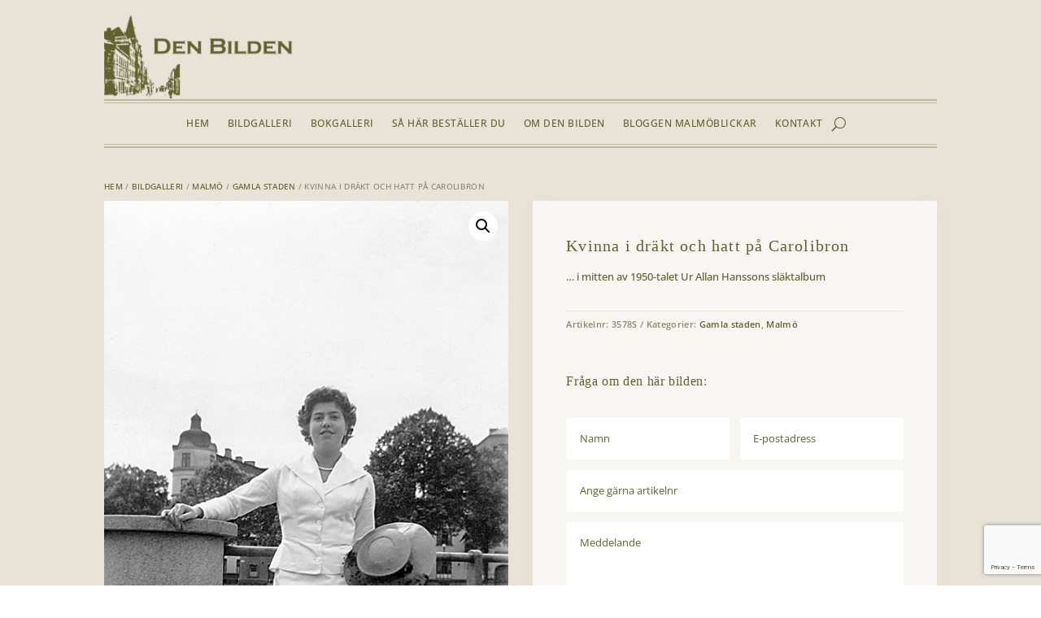

--- FILE ---
content_type: text/html; charset=utf-8
request_url: https://www.google.com/recaptcha/api2/anchor?ar=1&k=6LfJNYQeAAAAALFtLcc5ISKf2MHeT9_GRIOZqAFz&co=aHR0cHM6Ly9kZW5iaWxkZW4uc2U6NDQz&hl=en&v=PoyoqOPhxBO7pBk68S4YbpHZ&size=invisible&anchor-ms=20000&execute-ms=30000&cb=ilqgoxk3nwyj
body_size: 48550
content:
<!DOCTYPE HTML><html dir="ltr" lang="en"><head><meta http-equiv="Content-Type" content="text/html; charset=UTF-8">
<meta http-equiv="X-UA-Compatible" content="IE=edge">
<title>reCAPTCHA</title>
<style type="text/css">
/* cyrillic-ext */
@font-face {
  font-family: 'Roboto';
  font-style: normal;
  font-weight: 400;
  font-stretch: 100%;
  src: url(//fonts.gstatic.com/s/roboto/v48/KFO7CnqEu92Fr1ME7kSn66aGLdTylUAMa3GUBHMdazTgWw.woff2) format('woff2');
  unicode-range: U+0460-052F, U+1C80-1C8A, U+20B4, U+2DE0-2DFF, U+A640-A69F, U+FE2E-FE2F;
}
/* cyrillic */
@font-face {
  font-family: 'Roboto';
  font-style: normal;
  font-weight: 400;
  font-stretch: 100%;
  src: url(//fonts.gstatic.com/s/roboto/v48/KFO7CnqEu92Fr1ME7kSn66aGLdTylUAMa3iUBHMdazTgWw.woff2) format('woff2');
  unicode-range: U+0301, U+0400-045F, U+0490-0491, U+04B0-04B1, U+2116;
}
/* greek-ext */
@font-face {
  font-family: 'Roboto';
  font-style: normal;
  font-weight: 400;
  font-stretch: 100%;
  src: url(//fonts.gstatic.com/s/roboto/v48/KFO7CnqEu92Fr1ME7kSn66aGLdTylUAMa3CUBHMdazTgWw.woff2) format('woff2');
  unicode-range: U+1F00-1FFF;
}
/* greek */
@font-face {
  font-family: 'Roboto';
  font-style: normal;
  font-weight: 400;
  font-stretch: 100%;
  src: url(//fonts.gstatic.com/s/roboto/v48/KFO7CnqEu92Fr1ME7kSn66aGLdTylUAMa3-UBHMdazTgWw.woff2) format('woff2');
  unicode-range: U+0370-0377, U+037A-037F, U+0384-038A, U+038C, U+038E-03A1, U+03A3-03FF;
}
/* math */
@font-face {
  font-family: 'Roboto';
  font-style: normal;
  font-weight: 400;
  font-stretch: 100%;
  src: url(//fonts.gstatic.com/s/roboto/v48/KFO7CnqEu92Fr1ME7kSn66aGLdTylUAMawCUBHMdazTgWw.woff2) format('woff2');
  unicode-range: U+0302-0303, U+0305, U+0307-0308, U+0310, U+0312, U+0315, U+031A, U+0326-0327, U+032C, U+032F-0330, U+0332-0333, U+0338, U+033A, U+0346, U+034D, U+0391-03A1, U+03A3-03A9, U+03B1-03C9, U+03D1, U+03D5-03D6, U+03F0-03F1, U+03F4-03F5, U+2016-2017, U+2034-2038, U+203C, U+2040, U+2043, U+2047, U+2050, U+2057, U+205F, U+2070-2071, U+2074-208E, U+2090-209C, U+20D0-20DC, U+20E1, U+20E5-20EF, U+2100-2112, U+2114-2115, U+2117-2121, U+2123-214F, U+2190, U+2192, U+2194-21AE, U+21B0-21E5, U+21F1-21F2, U+21F4-2211, U+2213-2214, U+2216-22FF, U+2308-230B, U+2310, U+2319, U+231C-2321, U+2336-237A, U+237C, U+2395, U+239B-23B7, U+23D0, U+23DC-23E1, U+2474-2475, U+25AF, U+25B3, U+25B7, U+25BD, U+25C1, U+25CA, U+25CC, U+25FB, U+266D-266F, U+27C0-27FF, U+2900-2AFF, U+2B0E-2B11, U+2B30-2B4C, U+2BFE, U+3030, U+FF5B, U+FF5D, U+1D400-1D7FF, U+1EE00-1EEFF;
}
/* symbols */
@font-face {
  font-family: 'Roboto';
  font-style: normal;
  font-weight: 400;
  font-stretch: 100%;
  src: url(//fonts.gstatic.com/s/roboto/v48/KFO7CnqEu92Fr1ME7kSn66aGLdTylUAMaxKUBHMdazTgWw.woff2) format('woff2');
  unicode-range: U+0001-000C, U+000E-001F, U+007F-009F, U+20DD-20E0, U+20E2-20E4, U+2150-218F, U+2190, U+2192, U+2194-2199, U+21AF, U+21E6-21F0, U+21F3, U+2218-2219, U+2299, U+22C4-22C6, U+2300-243F, U+2440-244A, U+2460-24FF, U+25A0-27BF, U+2800-28FF, U+2921-2922, U+2981, U+29BF, U+29EB, U+2B00-2BFF, U+4DC0-4DFF, U+FFF9-FFFB, U+10140-1018E, U+10190-1019C, U+101A0, U+101D0-101FD, U+102E0-102FB, U+10E60-10E7E, U+1D2C0-1D2D3, U+1D2E0-1D37F, U+1F000-1F0FF, U+1F100-1F1AD, U+1F1E6-1F1FF, U+1F30D-1F30F, U+1F315, U+1F31C, U+1F31E, U+1F320-1F32C, U+1F336, U+1F378, U+1F37D, U+1F382, U+1F393-1F39F, U+1F3A7-1F3A8, U+1F3AC-1F3AF, U+1F3C2, U+1F3C4-1F3C6, U+1F3CA-1F3CE, U+1F3D4-1F3E0, U+1F3ED, U+1F3F1-1F3F3, U+1F3F5-1F3F7, U+1F408, U+1F415, U+1F41F, U+1F426, U+1F43F, U+1F441-1F442, U+1F444, U+1F446-1F449, U+1F44C-1F44E, U+1F453, U+1F46A, U+1F47D, U+1F4A3, U+1F4B0, U+1F4B3, U+1F4B9, U+1F4BB, U+1F4BF, U+1F4C8-1F4CB, U+1F4D6, U+1F4DA, U+1F4DF, U+1F4E3-1F4E6, U+1F4EA-1F4ED, U+1F4F7, U+1F4F9-1F4FB, U+1F4FD-1F4FE, U+1F503, U+1F507-1F50B, U+1F50D, U+1F512-1F513, U+1F53E-1F54A, U+1F54F-1F5FA, U+1F610, U+1F650-1F67F, U+1F687, U+1F68D, U+1F691, U+1F694, U+1F698, U+1F6AD, U+1F6B2, U+1F6B9-1F6BA, U+1F6BC, U+1F6C6-1F6CF, U+1F6D3-1F6D7, U+1F6E0-1F6EA, U+1F6F0-1F6F3, U+1F6F7-1F6FC, U+1F700-1F7FF, U+1F800-1F80B, U+1F810-1F847, U+1F850-1F859, U+1F860-1F887, U+1F890-1F8AD, U+1F8B0-1F8BB, U+1F8C0-1F8C1, U+1F900-1F90B, U+1F93B, U+1F946, U+1F984, U+1F996, U+1F9E9, U+1FA00-1FA6F, U+1FA70-1FA7C, U+1FA80-1FA89, U+1FA8F-1FAC6, U+1FACE-1FADC, U+1FADF-1FAE9, U+1FAF0-1FAF8, U+1FB00-1FBFF;
}
/* vietnamese */
@font-face {
  font-family: 'Roboto';
  font-style: normal;
  font-weight: 400;
  font-stretch: 100%;
  src: url(//fonts.gstatic.com/s/roboto/v48/KFO7CnqEu92Fr1ME7kSn66aGLdTylUAMa3OUBHMdazTgWw.woff2) format('woff2');
  unicode-range: U+0102-0103, U+0110-0111, U+0128-0129, U+0168-0169, U+01A0-01A1, U+01AF-01B0, U+0300-0301, U+0303-0304, U+0308-0309, U+0323, U+0329, U+1EA0-1EF9, U+20AB;
}
/* latin-ext */
@font-face {
  font-family: 'Roboto';
  font-style: normal;
  font-weight: 400;
  font-stretch: 100%;
  src: url(//fonts.gstatic.com/s/roboto/v48/KFO7CnqEu92Fr1ME7kSn66aGLdTylUAMa3KUBHMdazTgWw.woff2) format('woff2');
  unicode-range: U+0100-02BA, U+02BD-02C5, U+02C7-02CC, U+02CE-02D7, U+02DD-02FF, U+0304, U+0308, U+0329, U+1D00-1DBF, U+1E00-1E9F, U+1EF2-1EFF, U+2020, U+20A0-20AB, U+20AD-20C0, U+2113, U+2C60-2C7F, U+A720-A7FF;
}
/* latin */
@font-face {
  font-family: 'Roboto';
  font-style: normal;
  font-weight: 400;
  font-stretch: 100%;
  src: url(//fonts.gstatic.com/s/roboto/v48/KFO7CnqEu92Fr1ME7kSn66aGLdTylUAMa3yUBHMdazQ.woff2) format('woff2');
  unicode-range: U+0000-00FF, U+0131, U+0152-0153, U+02BB-02BC, U+02C6, U+02DA, U+02DC, U+0304, U+0308, U+0329, U+2000-206F, U+20AC, U+2122, U+2191, U+2193, U+2212, U+2215, U+FEFF, U+FFFD;
}
/* cyrillic-ext */
@font-face {
  font-family: 'Roboto';
  font-style: normal;
  font-weight: 500;
  font-stretch: 100%;
  src: url(//fonts.gstatic.com/s/roboto/v48/KFO7CnqEu92Fr1ME7kSn66aGLdTylUAMa3GUBHMdazTgWw.woff2) format('woff2');
  unicode-range: U+0460-052F, U+1C80-1C8A, U+20B4, U+2DE0-2DFF, U+A640-A69F, U+FE2E-FE2F;
}
/* cyrillic */
@font-face {
  font-family: 'Roboto';
  font-style: normal;
  font-weight: 500;
  font-stretch: 100%;
  src: url(//fonts.gstatic.com/s/roboto/v48/KFO7CnqEu92Fr1ME7kSn66aGLdTylUAMa3iUBHMdazTgWw.woff2) format('woff2');
  unicode-range: U+0301, U+0400-045F, U+0490-0491, U+04B0-04B1, U+2116;
}
/* greek-ext */
@font-face {
  font-family: 'Roboto';
  font-style: normal;
  font-weight: 500;
  font-stretch: 100%;
  src: url(//fonts.gstatic.com/s/roboto/v48/KFO7CnqEu92Fr1ME7kSn66aGLdTylUAMa3CUBHMdazTgWw.woff2) format('woff2');
  unicode-range: U+1F00-1FFF;
}
/* greek */
@font-face {
  font-family: 'Roboto';
  font-style: normal;
  font-weight: 500;
  font-stretch: 100%;
  src: url(//fonts.gstatic.com/s/roboto/v48/KFO7CnqEu92Fr1ME7kSn66aGLdTylUAMa3-UBHMdazTgWw.woff2) format('woff2');
  unicode-range: U+0370-0377, U+037A-037F, U+0384-038A, U+038C, U+038E-03A1, U+03A3-03FF;
}
/* math */
@font-face {
  font-family: 'Roboto';
  font-style: normal;
  font-weight: 500;
  font-stretch: 100%;
  src: url(//fonts.gstatic.com/s/roboto/v48/KFO7CnqEu92Fr1ME7kSn66aGLdTylUAMawCUBHMdazTgWw.woff2) format('woff2');
  unicode-range: U+0302-0303, U+0305, U+0307-0308, U+0310, U+0312, U+0315, U+031A, U+0326-0327, U+032C, U+032F-0330, U+0332-0333, U+0338, U+033A, U+0346, U+034D, U+0391-03A1, U+03A3-03A9, U+03B1-03C9, U+03D1, U+03D5-03D6, U+03F0-03F1, U+03F4-03F5, U+2016-2017, U+2034-2038, U+203C, U+2040, U+2043, U+2047, U+2050, U+2057, U+205F, U+2070-2071, U+2074-208E, U+2090-209C, U+20D0-20DC, U+20E1, U+20E5-20EF, U+2100-2112, U+2114-2115, U+2117-2121, U+2123-214F, U+2190, U+2192, U+2194-21AE, U+21B0-21E5, U+21F1-21F2, U+21F4-2211, U+2213-2214, U+2216-22FF, U+2308-230B, U+2310, U+2319, U+231C-2321, U+2336-237A, U+237C, U+2395, U+239B-23B7, U+23D0, U+23DC-23E1, U+2474-2475, U+25AF, U+25B3, U+25B7, U+25BD, U+25C1, U+25CA, U+25CC, U+25FB, U+266D-266F, U+27C0-27FF, U+2900-2AFF, U+2B0E-2B11, U+2B30-2B4C, U+2BFE, U+3030, U+FF5B, U+FF5D, U+1D400-1D7FF, U+1EE00-1EEFF;
}
/* symbols */
@font-face {
  font-family: 'Roboto';
  font-style: normal;
  font-weight: 500;
  font-stretch: 100%;
  src: url(//fonts.gstatic.com/s/roboto/v48/KFO7CnqEu92Fr1ME7kSn66aGLdTylUAMaxKUBHMdazTgWw.woff2) format('woff2');
  unicode-range: U+0001-000C, U+000E-001F, U+007F-009F, U+20DD-20E0, U+20E2-20E4, U+2150-218F, U+2190, U+2192, U+2194-2199, U+21AF, U+21E6-21F0, U+21F3, U+2218-2219, U+2299, U+22C4-22C6, U+2300-243F, U+2440-244A, U+2460-24FF, U+25A0-27BF, U+2800-28FF, U+2921-2922, U+2981, U+29BF, U+29EB, U+2B00-2BFF, U+4DC0-4DFF, U+FFF9-FFFB, U+10140-1018E, U+10190-1019C, U+101A0, U+101D0-101FD, U+102E0-102FB, U+10E60-10E7E, U+1D2C0-1D2D3, U+1D2E0-1D37F, U+1F000-1F0FF, U+1F100-1F1AD, U+1F1E6-1F1FF, U+1F30D-1F30F, U+1F315, U+1F31C, U+1F31E, U+1F320-1F32C, U+1F336, U+1F378, U+1F37D, U+1F382, U+1F393-1F39F, U+1F3A7-1F3A8, U+1F3AC-1F3AF, U+1F3C2, U+1F3C4-1F3C6, U+1F3CA-1F3CE, U+1F3D4-1F3E0, U+1F3ED, U+1F3F1-1F3F3, U+1F3F5-1F3F7, U+1F408, U+1F415, U+1F41F, U+1F426, U+1F43F, U+1F441-1F442, U+1F444, U+1F446-1F449, U+1F44C-1F44E, U+1F453, U+1F46A, U+1F47D, U+1F4A3, U+1F4B0, U+1F4B3, U+1F4B9, U+1F4BB, U+1F4BF, U+1F4C8-1F4CB, U+1F4D6, U+1F4DA, U+1F4DF, U+1F4E3-1F4E6, U+1F4EA-1F4ED, U+1F4F7, U+1F4F9-1F4FB, U+1F4FD-1F4FE, U+1F503, U+1F507-1F50B, U+1F50D, U+1F512-1F513, U+1F53E-1F54A, U+1F54F-1F5FA, U+1F610, U+1F650-1F67F, U+1F687, U+1F68D, U+1F691, U+1F694, U+1F698, U+1F6AD, U+1F6B2, U+1F6B9-1F6BA, U+1F6BC, U+1F6C6-1F6CF, U+1F6D3-1F6D7, U+1F6E0-1F6EA, U+1F6F0-1F6F3, U+1F6F7-1F6FC, U+1F700-1F7FF, U+1F800-1F80B, U+1F810-1F847, U+1F850-1F859, U+1F860-1F887, U+1F890-1F8AD, U+1F8B0-1F8BB, U+1F8C0-1F8C1, U+1F900-1F90B, U+1F93B, U+1F946, U+1F984, U+1F996, U+1F9E9, U+1FA00-1FA6F, U+1FA70-1FA7C, U+1FA80-1FA89, U+1FA8F-1FAC6, U+1FACE-1FADC, U+1FADF-1FAE9, U+1FAF0-1FAF8, U+1FB00-1FBFF;
}
/* vietnamese */
@font-face {
  font-family: 'Roboto';
  font-style: normal;
  font-weight: 500;
  font-stretch: 100%;
  src: url(//fonts.gstatic.com/s/roboto/v48/KFO7CnqEu92Fr1ME7kSn66aGLdTylUAMa3OUBHMdazTgWw.woff2) format('woff2');
  unicode-range: U+0102-0103, U+0110-0111, U+0128-0129, U+0168-0169, U+01A0-01A1, U+01AF-01B0, U+0300-0301, U+0303-0304, U+0308-0309, U+0323, U+0329, U+1EA0-1EF9, U+20AB;
}
/* latin-ext */
@font-face {
  font-family: 'Roboto';
  font-style: normal;
  font-weight: 500;
  font-stretch: 100%;
  src: url(//fonts.gstatic.com/s/roboto/v48/KFO7CnqEu92Fr1ME7kSn66aGLdTylUAMa3KUBHMdazTgWw.woff2) format('woff2');
  unicode-range: U+0100-02BA, U+02BD-02C5, U+02C7-02CC, U+02CE-02D7, U+02DD-02FF, U+0304, U+0308, U+0329, U+1D00-1DBF, U+1E00-1E9F, U+1EF2-1EFF, U+2020, U+20A0-20AB, U+20AD-20C0, U+2113, U+2C60-2C7F, U+A720-A7FF;
}
/* latin */
@font-face {
  font-family: 'Roboto';
  font-style: normal;
  font-weight: 500;
  font-stretch: 100%;
  src: url(//fonts.gstatic.com/s/roboto/v48/KFO7CnqEu92Fr1ME7kSn66aGLdTylUAMa3yUBHMdazQ.woff2) format('woff2');
  unicode-range: U+0000-00FF, U+0131, U+0152-0153, U+02BB-02BC, U+02C6, U+02DA, U+02DC, U+0304, U+0308, U+0329, U+2000-206F, U+20AC, U+2122, U+2191, U+2193, U+2212, U+2215, U+FEFF, U+FFFD;
}
/* cyrillic-ext */
@font-face {
  font-family: 'Roboto';
  font-style: normal;
  font-weight: 900;
  font-stretch: 100%;
  src: url(//fonts.gstatic.com/s/roboto/v48/KFO7CnqEu92Fr1ME7kSn66aGLdTylUAMa3GUBHMdazTgWw.woff2) format('woff2');
  unicode-range: U+0460-052F, U+1C80-1C8A, U+20B4, U+2DE0-2DFF, U+A640-A69F, U+FE2E-FE2F;
}
/* cyrillic */
@font-face {
  font-family: 'Roboto';
  font-style: normal;
  font-weight: 900;
  font-stretch: 100%;
  src: url(//fonts.gstatic.com/s/roboto/v48/KFO7CnqEu92Fr1ME7kSn66aGLdTylUAMa3iUBHMdazTgWw.woff2) format('woff2');
  unicode-range: U+0301, U+0400-045F, U+0490-0491, U+04B0-04B1, U+2116;
}
/* greek-ext */
@font-face {
  font-family: 'Roboto';
  font-style: normal;
  font-weight: 900;
  font-stretch: 100%;
  src: url(//fonts.gstatic.com/s/roboto/v48/KFO7CnqEu92Fr1ME7kSn66aGLdTylUAMa3CUBHMdazTgWw.woff2) format('woff2');
  unicode-range: U+1F00-1FFF;
}
/* greek */
@font-face {
  font-family: 'Roboto';
  font-style: normal;
  font-weight: 900;
  font-stretch: 100%;
  src: url(//fonts.gstatic.com/s/roboto/v48/KFO7CnqEu92Fr1ME7kSn66aGLdTylUAMa3-UBHMdazTgWw.woff2) format('woff2');
  unicode-range: U+0370-0377, U+037A-037F, U+0384-038A, U+038C, U+038E-03A1, U+03A3-03FF;
}
/* math */
@font-face {
  font-family: 'Roboto';
  font-style: normal;
  font-weight: 900;
  font-stretch: 100%;
  src: url(//fonts.gstatic.com/s/roboto/v48/KFO7CnqEu92Fr1ME7kSn66aGLdTylUAMawCUBHMdazTgWw.woff2) format('woff2');
  unicode-range: U+0302-0303, U+0305, U+0307-0308, U+0310, U+0312, U+0315, U+031A, U+0326-0327, U+032C, U+032F-0330, U+0332-0333, U+0338, U+033A, U+0346, U+034D, U+0391-03A1, U+03A3-03A9, U+03B1-03C9, U+03D1, U+03D5-03D6, U+03F0-03F1, U+03F4-03F5, U+2016-2017, U+2034-2038, U+203C, U+2040, U+2043, U+2047, U+2050, U+2057, U+205F, U+2070-2071, U+2074-208E, U+2090-209C, U+20D0-20DC, U+20E1, U+20E5-20EF, U+2100-2112, U+2114-2115, U+2117-2121, U+2123-214F, U+2190, U+2192, U+2194-21AE, U+21B0-21E5, U+21F1-21F2, U+21F4-2211, U+2213-2214, U+2216-22FF, U+2308-230B, U+2310, U+2319, U+231C-2321, U+2336-237A, U+237C, U+2395, U+239B-23B7, U+23D0, U+23DC-23E1, U+2474-2475, U+25AF, U+25B3, U+25B7, U+25BD, U+25C1, U+25CA, U+25CC, U+25FB, U+266D-266F, U+27C0-27FF, U+2900-2AFF, U+2B0E-2B11, U+2B30-2B4C, U+2BFE, U+3030, U+FF5B, U+FF5D, U+1D400-1D7FF, U+1EE00-1EEFF;
}
/* symbols */
@font-face {
  font-family: 'Roboto';
  font-style: normal;
  font-weight: 900;
  font-stretch: 100%;
  src: url(//fonts.gstatic.com/s/roboto/v48/KFO7CnqEu92Fr1ME7kSn66aGLdTylUAMaxKUBHMdazTgWw.woff2) format('woff2');
  unicode-range: U+0001-000C, U+000E-001F, U+007F-009F, U+20DD-20E0, U+20E2-20E4, U+2150-218F, U+2190, U+2192, U+2194-2199, U+21AF, U+21E6-21F0, U+21F3, U+2218-2219, U+2299, U+22C4-22C6, U+2300-243F, U+2440-244A, U+2460-24FF, U+25A0-27BF, U+2800-28FF, U+2921-2922, U+2981, U+29BF, U+29EB, U+2B00-2BFF, U+4DC0-4DFF, U+FFF9-FFFB, U+10140-1018E, U+10190-1019C, U+101A0, U+101D0-101FD, U+102E0-102FB, U+10E60-10E7E, U+1D2C0-1D2D3, U+1D2E0-1D37F, U+1F000-1F0FF, U+1F100-1F1AD, U+1F1E6-1F1FF, U+1F30D-1F30F, U+1F315, U+1F31C, U+1F31E, U+1F320-1F32C, U+1F336, U+1F378, U+1F37D, U+1F382, U+1F393-1F39F, U+1F3A7-1F3A8, U+1F3AC-1F3AF, U+1F3C2, U+1F3C4-1F3C6, U+1F3CA-1F3CE, U+1F3D4-1F3E0, U+1F3ED, U+1F3F1-1F3F3, U+1F3F5-1F3F7, U+1F408, U+1F415, U+1F41F, U+1F426, U+1F43F, U+1F441-1F442, U+1F444, U+1F446-1F449, U+1F44C-1F44E, U+1F453, U+1F46A, U+1F47D, U+1F4A3, U+1F4B0, U+1F4B3, U+1F4B9, U+1F4BB, U+1F4BF, U+1F4C8-1F4CB, U+1F4D6, U+1F4DA, U+1F4DF, U+1F4E3-1F4E6, U+1F4EA-1F4ED, U+1F4F7, U+1F4F9-1F4FB, U+1F4FD-1F4FE, U+1F503, U+1F507-1F50B, U+1F50D, U+1F512-1F513, U+1F53E-1F54A, U+1F54F-1F5FA, U+1F610, U+1F650-1F67F, U+1F687, U+1F68D, U+1F691, U+1F694, U+1F698, U+1F6AD, U+1F6B2, U+1F6B9-1F6BA, U+1F6BC, U+1F6C6-1F6CF, U+1F6D3-1F6D7, U+1F6E0-1F6EA, U+1F6F0-1F6F3, U+1F6F7-1F6FC, U+1F700-1F7FF, U+1F800-1F80B, U+1F810-1F847, U+1F850-1F859, U+1F860-1F887, U+1F890-1F8AD, U+1F8B0-1F8BB, U+1F8C0-1F8C1, U+1F900-1F90B, U+1F93B, U+1F946, U+1F984, U+1F996, U+1F9E9, U+1FA00-1FA6F, U+1FA70-1FA7C, U+1FA80-1FA89, U+1FA8F-1FAC6, U+1FACE-1FADC, U+1FADF-1FAE9, U+1FAF0-1FAF8, U+1FB00-1FBFF;
}
/* vietnamese */
@font-face {
  font-family: 'Roboto';
  font-style: normal;
  font-weight: 900;
  font-stretch: 100%;
  src: url(//fonts.gstatic.com/s/roboto/v48/KFO7CnqEu92Fr1ME7kSn66aGLdTylUAMa3OUBHMdazTgWw.woff2) format('woff2');
  unicode-range: U+0102-0103, U+0110-0111, U+0128-0129, U+0168-0169, U+01A0-01A1, U+01AF-01B0, U+0300-0301, U+0303-0304, U+0308-0309, U+0323, U+0329, U+1EA0-1EF9, U+20AB;
}
/* latin-ext */
@font-face {
  font-family: 'Roboto';
  font-style: normal;
  font-weight: 900;
  font-stretch: 100%;
  src: url(//fonts.gstatic.com/s/roboto/v48/KFO7CnqEu92Fr1ME7kSn66aGLdTylUAMa3KUBHMdazTgWw.woff2) format('woff2');
  unicode-range: U+0100-02BA, U+02BD-02C5, U+02C7-02CC, U+02CE-02D7, U+02DD-02FF, U+0304, U+0308, U+0329, U+1D00-1DBF, U+1E00-1E9F, U+1EF2-1EFF, U+2020, U+20A0-20AB, U+20AD-20C0, U+2113, U+2C60-2C7F, U+A720-A7FF;
}
/* latin */
@font-face {
  font-family: 'Roboto';
  font-style: normal;
  font-weight: 900;
  font-stretch: 100%;
  src: url(//fonts.gstatic.com/s/roboto/v48/KFO7CnqEu92Fr1ME7kSn66aGLdTylUAMa3yUBHMdazQ.woff2) format('woff2');
  unicode-range: U+0000-00FF, U+0131, U+0152-0153, U+02BB-02BC, U+02C6, U+02DA, U+02DC, U+0304, U+0308, U+0329, U+2000-206F, U+20AC, U+2122, U+2191, U+2193, U+2212, U+2215, U+FEFF, U+FFFD;
}

</style>
<link rel="stylesheet" type="text/css" href="https://www.gstatic.com/recaptcha/releases/PoyoqOPhxBO7pBk68S4YbpHZ/styles__ltr.css">
<script nonce="-mwrcfltPwu_jzAtrA2J5A" type="text/javascript">window['__recaptcha_api'] = 'https://www.google.com/recaptcha/api2/';</script>
<script type="text/javascript" src="https://www.gstatic.com/recaptcha/releases/PoyoqOPhxBO7pBk68S4YbpHZ/recaptcha__en.js" nonce="-mwrcfltPwu_jzAtrA2J5A">
      
    </script></head>
<body><div id="rc-anchor-alert" class="rc-anchor-alert"></div>
<input type="hidden" id="recaptcha-token" value="[base64]">
<script type="text/javascript" nonce="-mwrcfltPwu_jzAtrA2J5A">
      recaptcha.anchor.Main.init("[\x22ainput\x22,[\x22bgdata\x22,\x22\x22,\[base64]/[base64]/[base64]/[base64]/[base64]/UltsKytdPUU6KEU8MjA0OD9SW2wrK109RT4+NnwxOTI6KChFJjY0NTEyKT09NTUyOTYmJk0rMTxjLmxlbmd0aCYmKGMuY2hhckNvZGVBdChNKzEpJjY0NTEyKT09NTYzMjA/[base64]/[base64]/[base64]/[base64]/[base64]/[base64]/[base64]\x22,\[base64]\\u003d\x22,\x22woxew5haw5RGw7LDsMKzSsKUcMKbwqdHfileS8O2cEgowqM8JFAJwqA9wrJkcQcABQx7wqXDtgHDgWjDq8Ogwpggw4nCkR7DmsOtb3vDpU5iwqzCvjVaWy3DiyxZw7jDtmc8wpfCtcO8w4vDow/CgyLCm3RsTAQ4w5rCkSYTworCtcO/worDvGU+wq8KBRXCgzBowqfDucOgBDHCn8OTWBPCjybCiMOow7TCnsK+wrLDscONbHDCiMKQFjUkBcKKwrTDlx4oXXotQ8KVD8KfVmHChnXCgsOPcxLCsMKzPcOzQcKWwrJcFsOlaMO9FSF6JcKswrBEfVrDocOyacOUC8O1cUPDh8OYw7/Cr8OAPHPDuzNDw4Ipw7PDkcKjw5JPwqh4w7PCk8OkwoM7w7ovw7Ivw7LCi8K3wpXDnQLCtcO5PzPDhFrCoBTDrB/CjsOOL8OOAcOCw6rCpMKAbxnCvsO4w7AbRH/ChcOHdMKXJ8OmZcOsYGrCnRbDuyXDiTEcGWgFckcKw64Kw5LCrRbDjcKKeHMmMyHDh8K6w7Qew4dWdgTCuMO9wqXDp8OGw73CjwDDvMOdw5InwqTDqMKXw5p2ARrDvsKUYsKnPcK9QcKIKcKqe8K8YhtRUwrCkEnCpcO/[base64]/[base64]/CqcK7w4F9wrsHAcK/B3fCmcKBw5/[base64]/w6PCmMOiFHXCmsK9w4pdwp5/w4fCh8KENF92HcONDcKLA2vDqwvDrcKkwqQnwo97wpLCsko6YErDt8Ozwo/DkMKFw4jCkAwzHGsuw6kZw4fClXtdNWDCoV3DtcO0w5XDkCzCtcOAJWbCvsKHQznDp8O3w5M3ZcOow43CgRbDicOgBMK4TMOhwq3Dp3HCv8KnbMOxwq/[base64]/[base64]/wq/DiTTDvMOOwqgUHMKDb8OvF2IuRMOowpvClMKFw7k/wqnDtznCksOHY3TDl8OhYgB5woTDg8Obwr1FwrzDgW3CisKUwrwbwoPCjsK8bcKSw5A6WG0LEXXDh8KXAsKWwrjCnyvDi8K0wpnDoMOkwozDrXY/f2TDjxHCkixbIVF3w7EICcOCSlEPwofDux/DiE7DmMOlJMKUw6EbYcOnw5DCjnrDhHciw4jDuMOiSGMQwrzCim91YMK2JlTDh8O1F8KWwochwq8owoJdw6LDiznCj8KZw4Anw7TCn8KLwpRPIBnDgD/CoMOGw4V7w6jCqWbDn8O5wqzCu3IfQ8OPwpNHw5Yvw5ZER1rDnFdNWwPCmMOhw7jCjkdOwo4Sw7QBwo/ChsOVX8K7HlHDscOaw7zDtcOxDcK9RSjDoxNsZ8KCBnJrw6PDmH7DtMOxwqhMMBo+w4wDw4TChMO+wpXDrcKXw5oCDMO6w7dkwqfDpMOUEsKOwpItYXzCujjCt8OMwonDpwItwrxFRsOiwoPDpsKRB8OMw7R/[base64]/L2tRScOEwrjDvsKGwrzDgFd8FjjCncK9O8KUMcOaw43CihU9w5c/LXHDrVACwo3CrmQyw6HDlBjCn8OIfsK8woU3w7JRwr0cwqxzwrt5w6DDth4aFsKJWsO/AxDCukzClyUJBSM0wqcHw5ULw6hbw6BOw67CgsKRFcKXwrDCqh54w74swonCsHguwr1ow53Cn8OcOR7CvzRvNcKAwoVBwo1Pw7rCjH7CosKvwqA9RUhTwohww6BGwoZxLCUzw4bDoMKdMcKXw4DCtSVMwrcZeWk2w6rDj8K0w5Bgw4TDnjcHw4XDoDhedsKWbsOIw6/[base64]/CjMOyQ8OzbWnDjcKddg8RZ8O4YWrCg8OZasKNwpbCgQRKwrLCoGggOcOFL8OhXGM0w6nDnS52w589PhwcMVQMO8OITkE5wrI9w7XCrREKZBDClRbDlMK5X3gJw4t/woZXHcOOdmJSw5zDj8Kaw4Y+w7PDr2LDhsOHIQ4nexsJw5gXWsKkw6jDuhsgwrrChy0EXhvDocO/w7bChMObwpocwo3DgSxNwqjClMOCCsKPwogLwoLDrjXDv8OuGhlsBMKtwqcQbkcPw40eGUAFNsOCOMOpw7nDs8OhEw4XOTAfCMK7w69rw7dsFA/CsQF3w6XDkUlXw6IJwqrCiB4/eHrDmMOzw4FFFMOxwpvDkG3DjcO4wrvDkcOQS8O2w7PChkI2wppqasKzw7jDp8OmGVcuw6LDtlrDhMOTNRHDosOlwpLDrMOiwqbDg0nDu8OKwpnCmWgACFIXcSUrLsKGJ1U4QQZjBATCpy/DqkZ1w5XDoxIlIsOewo4AwpjCh0TDhkvDjcK7wq5pBU0tRsO8URjCnMO9BQDCmcO1w7dRwrwAG8O3w5hEW8O2dAInRsOUwrXDjTB6w5fCmQ3Cp0PCiXXDpsOzw5FSw6zCkT3DpzR8w6MbwqjDhMK/w7QWeG/CjcOaKztsVVJMwqpeLHTCusO5R8KfHmlXwqo4woxaO8KUF8OGw5nDjMKnw7LDoD0SZMKaAkvCp2VUNFEJwpdvWm4KWMKJAmFbZURAWElGTSIbCcOqOiVtwqPDhnrDscK6w78iw5fDlj/DhlBfecKKw5/Ct045NsKiPEPChsO0wp0rw7vCiFMow5PCksOzw7TDo8KCJsK4wonDlUt9EMOMwpN5wpkAwoFhIGEBN04oH8Kiwp/[base64]/CosK2w4FJEHJxwqrCpMOdwrvDicKywp49fsKrw7zDt8KKbcO1NMOLVit7OMOawpLChQcOwqLConQ0w6Vow6fDgRtIScKpBcK4QcOkIMO3w7QATcO+OyzDl8OAbsK9w7EpSF/DsMKew5rDvR/Dg10mVm9eN3UswpHDkgTDmTHDqMObDUTDrBvDm2vCgFfCq8KCwqYQw7swL0Aow7PDhVprw53CtsOqwqDDlwEaw6LDky8lA2sMw4JmHsO1w6/CpmfDoXzDssOaw7IMwqZVRsOBw4XCjT8Sw4BKJkcywpFbKyAjSmdcw4FwXsK8McKfG1MtRcKLRivCr3XCrCvDlsO1wonCg8KhwqhOw54sScObb8OqWQgDwoVfwptQciPDlsK0cVBTw43Cjm/DqQTDkkvCtBTCpMKaw68xw7ZVw69uawDDs03DrwzDkMOWXw4fU8OUUXQ/T2TDsGQ+TSnCi31ZEMOxwo0gLBE/dxrDrcK2N05ZwoDDpQ/Dm8Kzw7klBHPCnsOWEyvDszYzfMKhZH8aw4HDqmnDhMO2w64Qw71XAcOlb1jCmcKSwoBLfULDhcOZN1LCl8KJVMOWw43CmEwMw5LDvWhGwrFwD8O3bmzCsUDCpgzCo8KKacOKwrsqfcO9GMO/J8OJL8KPYFvCozpAc8KQYcKlCSomwpbDsMO5wo8WXsK6SX3Cp8Oyw6nCt3kSc8Owwo9hwo0iwrDComsGTcKxwoZGJcOOw7Eufkdyw5PDmsK5FMKSwpXDrsKbJ8KtJwDDmcKGwpNMwobCo8O6wqHDqMKzQsOODFoww7AVacKiS8O7QAUOwrYuET/[base64]/DuSRyPxkSw7VvwrwwUifDlx4Nw7HDssKsDTMvO8K1wp7ClEAywr9cXcOSwroQYF7DqXvDmsOoYsKQcWARFMKVwoIzworDnyhaDjo5ODp9woTDgVYew7UiwoJZGmHDqMKRwqvClBk8RsK6FcKJwocdE1NGwrg7C8KhQMOub3ZwZC/DkcKpwqTCp8KwfcO0w63ChygnwqTDsMKUWcOGwr1Ewq/DujU/wrDCmsO7csOYEsKXwrPCt8KaOsOtwrJbw6XDpcKScRozwpjCtzxkw65kEVMewpTDihHDoVzDncO3JjTCpsOgK2dxfHg3wqtdACY6YsOuUmpZTFwWKUp6GsOaKMOBHMKDMsKvwps1B8OTBsOsd2HDssOUGEjCuzHDjMOdKMOeDG1YbsO7dwbDk8KZfMOVw70oU8O/OhvChV4LGsKtwpbDgQ7DncKANXMdOxnDmitvw71CWMKSw5bDrSxbwr4dw73Duw/CtlrChRnDqMKawq1NJMKpMMOsw71swr7DsgzDtMK0w6fDtcO3VsKVQMOnNh0qwprClg3Cgh3Do2pmw6Vzw6DCl8OTw5NdDsKLccOjw7/DhsKOX8Kpw77CrH3CtnnCiyDCmVJRw5tGZcKqw7FgU3UNwqPDpHZtRiLDr3/Cq8OjTQdsw7XCjh3DmW4Vw7lawqfCgMOdwrs4bMK4OcOCe8Omw6ILwozCphgMDsKuG8Kvw7vDgcO1wqrDtsKPLcK3w7LCqMKQw77CgsKqwrsEwqMnE3gMZsO2w5vDjcOVQUVwKwEAw6AIQyLCgMOYO8O/woLCh8Ovw6/[base64]/[base64]/[base64]/CsApKw5hUHcKKPA8Cw4UtwqpJwqFbw7HDnsOawp3Dr8OKwoIDw5R/[base64]/DgMKGf8K+GsO0JgnDgE/CnDjCslbCvsK7WcK3csKSU0bDhQbCuxHDscOtw4jCncKdw79DcsKnw78aPTvDjwrCgTrCvQvDsjUrLmjDj8OswpLDpcKbwqXCiEBRbG7DinNzS8Kiw5rCvsKywqrCjizDvTA5dmQJdHNEenXDgk/[base64]/[base64]/DoT8jUX7CoMOXNMKnw6XDqsK2KMORw4kNw60Hw6DDjRl0PCrDj1TCnyJlE8Owd8KiXMO+CcKNMsKCw6gqw6DDtwLCl8OMYsOlwr7CrjfCjcK9w7dRJ1ZRw7YJwpzCly/ChT3DuQg/csO3P8KIwpF7OMO9wqQ8SEjDoTFNwrnDtSHDrWV5QivDh8OATsOePcO8w4IDw54NOMOJNmxcwpPDocOWwrDCkcKFNDYrAcOiS8KBw6fDn8KSe8KtJ8KXwr9GO8Kwa8OdWMOOB8OPWsOAwonCsxxwwpp+ccKSXHYdNcKtwqnDpz/CnXFNw7XCs3jCuMO5w7TDlyzCqsOkwrPDqcOyRMObFTbDpMOHcMKqBQAWakcoLVjCtSYew4nCnU7CvzXCoMO+VMOZcWJfLzvDgMORwoglBnvCt8K/wpzCn8K9wp8Bb8KQwr8QFsO/[base64]/Dt1/CnSnCgkPCvGBRw74cwrwww5FVwofDrzQLwpdpw5XCusOvP8KSw4gtf8Khw7PDvE/CrkhkZGR4AsOfW23ChsKaw4x6RDDCucKBC8OeZg9UwqECRnlIYQQpwoxYVSAYw7Urw4F4bsOBw59HRMOXwq3CvgtjR8Kfwo7CssO5ZcO4esK+WGjDv8KEwoQMw4F/woBDXsO3w7N/wpTCusKYCMO6KVzCkcOtwpTDv8KzMMOfG8OWwoMMwr43XxoBwq/DkcOTwrjCtS7DmsOPw7Biw43DtFLDn0RLL8OawrPDuzdTIGXCrAQSQcKeCMKfLcKxP2/DvDVwwqHCsMO9DVHCl2syIMOSKsKfwoECT3rDnVRhwofCuB5wwrfDtRQdc8K/d8OhG2TCtMO2wqLDoR/DmnMyJMOfw5jDg8OdUjPDm8OULsKCw7cwSQHCgGl0wpPDnDcswpFvw7RFw7zCr8KXwpnDrlI2woLCrAAPMMK9GScUXcOEAURFwoBEw6w5H2vDllvCrsOLw59CwqvDicO/w48cw4F/w6hEwpnDqMOMKsOAHARYPwzCicONwpcNwqDDtMKjwpElXjNgcWtjw61jVsOkw7AKJMK/aCgewqjDr8Onwp/[base64]/[base64]/EsKuZsOUVxnDrDPDrcO+e3h3RXsewqLDr2jDj1DClxDDssOdP8KgC8KFwp/CrsO2FDo2wp3CjMOIECBsw4bDm8OtwpTDrcOJZcK+fUlXw7hUwqY6wonDu8OTwqknPFzCv8Khw5p+Wg02wronKsKTYQnCgHxcX3MrwrM3HsOvYcKhwrUTw5t/GcKpcAVBwolWwojDv8KLQ09Xw4zCucKIwozDpcO+OkbDmlAZw5DDjDMGZcOhOQkDYG/[base64]/[base64]/DhibDhQJFRMOcw45aSsO2UFd8wp84IMO+WsKTUMOEF2IawoMiwqfDt8Klw6bDucKww7Njw57Dr8OPWMKKZcKUI3fCvzrDl0nCpysTworDnsKKw4kkwrzCo8K1NcOCwrV8w6/CgMKhw6/DtMKZwoPDgnbCjCTDg1t/LsK6JsOHbC1zwq1IwppPwprDoMOGKmrDtE07OMOSES/CjUMsIsOaw5rCmcOZwq3Dj8OEEXXCusKmw5NdwpPDmWDDkmw/wrHDvSwiwpfCoMK6QcOXwp7CjMOBKQtjwqHDgmxiE8OOwpFRHsO+w6VDU3FVecOpS8K3F0/[base64]/[base64]/[base64]/DhWnChTRJa8OtI8KcwpnDr8OUw7RIwqtKe3pObcOBwrUxMsO8cy/[base64]/DnsOtw67Cv1RER8K/X2hxXsOtw458wpI8E37DkhZ3w6Fyw6vCtsKmw7AuL8KQwrrClcOfd2HCtcOlw49Pw4RMw6A2BsKGw4s1w5NdAi/DjzDCk8OIw6M/wpApw6DCpMKAPMKjcxXDucOhC8O1IznCksKNJjXDlWV2WBvDuSHDpGEBWsOCNsK5wqDCscKha8KrwoYIw6odE2ASwo05w7vChMO3WsKvw5Q6wrQRYsKGwqfCrcO1wqoAMcKjw6AowovCo2rCkMObw7vDgMKvw6pEGcKCecK3w7XDuV/[base64]/w444M8KvwoPDky9CdMKTSsOyAsO5I8KiLirDj8OlZFp1MiJGwq1qRRl+HMK7w5FKQkwdwpxNw7vCjTrDhHcMwptIeRjCg8KTwolsTMOtw4xywoPCt0/DoDl6GQTCjsKwJsOvKzfDnXXDkxAow5rCokxXCcKfwqBiUCnDg8O1wovCj8Ojw67Cq8OtcMOQFMOjaMOpdcKQwrNbbcKkRjIuwonDskzCqsK/acOdw5ESWMOrHMOsw4x0wq4iwo3Cj8OOUjPDpjnDjkAJwrDCjGTCscOlYMKYwrUVM8KpNi5two8MJ8OgIBVFSGVAw67CusKOwqPCgGZ3asOBwphNMhfDq0VXB8OKXsK1w4hYwo1Mw7ZiwozDnMK9McOaTsKXwrXDo3/[base64]/CvnvCh8KjwofCnsOECx8dwoh2w6FlIncyw67DhS/Cr8KTMXfDqzbCpX3CtMKlWUl+HVonwq3CpsKoL8Kdw4DDjcKEEcKgIMOfezHDrMKQOmvDoMKSEStHw4s1dhgew6xTwqM+AsOUw4obw4DCpMKJwqx/MlzCsVVsDmnDvnDDjMKyw6HCjcOhFcO5wpXDi1R8w51MZ8KFw4dtSnTCtsKGXsKJwrc4wrNRW2oaOsO5w4PDo8O8acK+e8OYw4LCrAE7w5bCp8O+GcKyKzDDuWYUwqrDl8KowrXDicKGw5l/EMOVw68cMsKYPF46wovDsjIIbHU9fBXDh1bDvCNremTCncO7w7s1TcK0Jz1Cw4FsAcOZwqx6w5DCvgYwQMOaw51SacK9wq4lRHh5w4VIwpE0wq7DmcKMwp/Dkldcw6QDw5bDqCQoa8O7wqJ/esKXeFPCpB7Dn1kwXMKlXmLCtydGJMOqA8Ktw4LCjxrDinEtw6QSwptzw6Bww7nDosOpw6PDhsOkekTDqQJ1AFZvNTQ/wrx5wrExwrtQw7VEJA/DpRXDhMKzw5gEw50lwpTChkRGwpXCoDvDn8OJwpjCtljCuk7CpMOsCidcCcOSw5hXwpTCoMOYwrcCwqA8w6kkQsOxwpnDnsKiLivCocOHwrEVw4TDrxYow5jDicK3AH5gbD3CgGBLaMOQCD7DsMOVw7/ChQnDmsKLw4jCh8KTw4ELasKzMMKTAsOEwqXDo29pwoYGwpjCqWE7DcKEa8OVZzbCvWgaO8KVwr3Do8O0DDUVIkPDtBvCoHnCtzo0KMOcRcO4WlrCt3vDujjDjn7DicOPScO3woTChsOXwodcPzrDt8O8AMOmwo/CosKBP8KhUTFqZ0jDgsOSEsOwJFgHw5pGw5vDhR81w43DucKQwrIPw4crTUM3Bht8woR0w4jClnoqZsKCw7rCvDcCIhjCnxVSAMKXTcO8WQDDocO2wrQTLcKHAC5Ow64/wozCg8OVDWXDmkjDgcKLEGUKw7jDlcKAw4zDjsOjwrPCsmMSwqDCgAfCicKRFChJSXovwpDCicOCw7DCqcKkw48dUQhTV2U4w4DCnhTCrAnDusOEwoXChcO2YWjCgWPCkMOFwpnDjcKwwph5MS/CtwVKQhLDrMOtEGnCtW7CrcOnwrPChmk1WTZIw5DCskvDh08UKw5gwofDlSlpCjhfBsOeX8KSAFjDmMKARMK4w4oJYTdAwo7Ci8OzGcKXPCQxKsOHw4zCgzbCvA5nw6LDm8OUwozCt8Okw5rCksKgwqIgw4fChsKaPMO/wqTCkQtiwoYtTlLCgMK0w7PDs8KqLsOEb37DlcOmFT3DlUbDg8OGw6UdN8Kyw73Dn3zCucKNRRd9J8OJZsO/wpTDpcKtw6cww6nDokgqwp/DtMOQwqsZMMOUCMKQSn7CisOeEMKUw7EcO28cW8K3w7BtwpBcV8K2AMKnw5/CnSTCg8KLKsO4TlHDlMO8e8KcGcOfwolywpDCjMO6e0w+c8OiVxokw6c/[base64]/w5VwwoTCvWTCjsKpwqI7w7x6wrjDnEdAfcOhBVkpw6lyw6Mww7rClCwaMMOAw6Zlw67DgMOlw63Dih4LHyjDosKMwq5/w6nCrS46fcOQBcOew4B/wqFbPSDDoMK6wo3DixEYw6/CnFNqw47ClhJ7wr3Dl0MKwpdfDm/CqH7DlcOCwofCqMKbw60JwoPChsKcdG3DuMKLRMKqwppgwrksw4LCizkXwrQfwqzDmT5Pw7LDkMO6wqNjajvDqTotwozCkQPDuSvCq8O3MMKTasKrwr/[base64]/wpI6ScKaSDs8M1cBfGnDnlvDmsKqIcKsw6/CscO7WQvDusO9cSvDj8OPGyEtHMOpa8O/wrnDix3DoMK1w6vDl8O8worCqVNRL1MKw5YmdhDDm8KYw64Tw4E/w7QwwqXDqMOhBCAiw4Zdw5DCpXrDqsOnMcOlJsO4wr/Do8Kmclh/wq8BW1YBLMKLw4fCmyDDjsKIwoMYTsK3J00/w7LCp0TCuRPChl3DkMKiwr5gCMOGw6LCqsOtVMKEwqIaw5vConHCoMK4bsK3wpIywqZFVkE1wp3ClsOAY09Ewr5Yw4XCoV8Zw7o/EBIww7E5w77DjsOYIUkyXD3DmsOHwrNKYcKiwpXCosO+McKVQcOlOcKdPTLCtsKVwpXDqMOtKw8NY0zCoX1nworCiAvCssO3KcO/A8O7dXZVP8KIw7XDi8Oxw6lKBcOyR8KzccONL8KVwpVgwqwVw7LCiGkqwoHDjl5Wwr3CtAFsw4jDk0ZTX1dResKcw5ESFsKKCMOlRsODHsOyaHcvwpZODxPDpcONw7fDj0bCmVETw5pxOcO/BsK6woTDskVpdsO+w6PDqxVCw53CucOowoNIw63CtsKHLh3CisOWFnkgwqnDi8KBw7Rkw4knw5DDiCVCwoLDnH9/w6PCpsOTHsKswocNcsKIwrV4w5gMw5nDncO4w4IxKcK6w6vDg8KMw7Jew6HCmMOjw7jDhFLCjQMKCTjCm11UeRRYPMOuIsKfw4U/w4chw4HCjgtZw6Euw4HCmTvDuMKrw6XCq8O3K8OBw556wpJkCRVvNcOvw6o9wpfDq8OxwpHDlW/DksOeTRgob8KzEDB9XBAIXzXDsBkzwqbCp2gmEcKWAMOUw4DCmF3Cl0QDwqM3ZcOsDy1QwrFIHF7CiMKyw4BywpxkR1jDk1BZcMOYw69FX8O7HkLDr8KuwonDpHnDhsOswoUPw6F2XsK6NsK8w7vCqMKqbC/CqsOuw6PCscOVDgbCo3HDgwtEw6M0w7HCg8KjcBTDjm7CrsOvNXbCtsKXwqhiCMODw4c+w6cjOBA9d8KPLSDCnsO/w6xIw73Cu8KTw44uKADDgWHCkhI0w5k5wqACGh8jw5NyUSnDkSEnw4jDoMKdeDhXwoxkw6ZswrDCqwTCoBrCmMOEw7fDh8KoNwdHV8K/wrvDpyjDpw8DKcOJPsOcw5xXNsO5wrzCucKYwpTDiMO3Hi1WRjfDq2PDr8OOwr/Ck1YQw6bDksKdMVfCpMOIU8KpIcKOwq7DrQ7Dq3tZM17CkEUiworCtCppWMKUN8KlN13Dh37DlH4YUsKkGMOcwqnDg0MTwofDrMKhw79/[base64]/ACnDnMOKwq8SOMKfwoXDgMO2w57CjMKdwozCikrCv2HDpsOAUEHCscKBcCXDo8O/wozCgU/[base64]/w5Eqw6V0wqfDnl7DrsKTdMKAwqlvwpBNw6TCvCQAw7rDjALCnsOlw4BvMAR5w7zCintWwq8rUcO7w6zDq1U8w7fCmsKJJMKJWhnCqxPDtGFtwr1awrIXM8OKZj9/[base64]/w6UKw4fDuEbCmcKuw6IRw4JeYjQLwq5/A3Z2wroFwpFOwq4ow5LChsK2cMOWwpLDksKJCcO5YX5nP8KGBz/Dm07DohvCrcKBGMOrOcOywrkxw6rCpmTCvsOvwp3Dv8OifkpCwpoTwoXDvsKaw5EmI2gLC8KHQFPClcOcOw/CosKvRsOjZEnDhWw4XsKTwq/Cgw/DvcOuFGE3wq07wqQ+wpBwBX0xwqVjw4fDhGR1BsOBOMKSwoRDdR05BlDCnjYPwqXDlUHDq8KOcHfDjMORJsOiw4rDksO+A8OLIMO0F2bDhcO2PDVkw6UiWMKDZsOxwpvDuDQVNHfDrhIkwpF9wpMeVBA1HcKuT8KFwoYkw48mw5VWUcKvwqx/w7tVX8KJKcKXwpEPw7zCgsOyHyRvBxfCssKOwqLDssOVw4jDh8KEwrdgJ1bDicOJesOBw43CuC1HXsK/w5VoDXTCqcOgwpvDqznDosK2aHbDlTLCrjdZe8OIOEbDlMOww7MHwojDpW4eF0QSGsOzwp0/E8KOw44bSn/CoMKuYmbDscODw5R1w7/Dm8KPw6gOOhs0w6/[base64]/DvMObw6TDmMOne8KyKcO9w6bCsV/DiMKgwpxPwpfCu3hUw7/DscKCGR4mwp7CuyDDl1zChMOxwo/CmmEJwod7wqLCp8O1fcKOT8O7UmYBCyEFVsKSwo1Ewqg4ZU8tTcOJLSIzIBrDuwR8VcOwFxEjNcKZL2nDgC7ChH0Yw5Ngw5bCr8Oow7ZHwpzCtzMJI0NkwpPCnMO7w63CqEXDrCLDksO3wpRGw6XCgwV0wqfCriPCr8K/wo3Dk2lfwqkFw4Qkw63CmEPCqTXDu13Ct8KQcC7CtMKSwo/CqAZ1wpoifMKxwpJzfMKpZMOtwr7ClcKzJXLDs8KfwoMRw4N8w5zDkTV/[base64]/CV/[base64]/DiwfDnsOBK8OEesOOwrPCvsKbwpvCpQUpw7B+w50rVnkwwrTDjcKtJG9oR8KOwqFJXMO0wr3DsA/[base64]/NcK3fiY6V31XUMO/w4xPw6Zxw5MqwqHChRkheERlacKAJMKgVFLDnMOHfnlfwrbCvsOPwqfCsWDDnk/[base64]/[base64]/Ds1pDwppfwqM1w7fDvMKuQMK/[base64]/ZWxVwonDtsOZOsOSOmZ2H8OuwqjCjcKWw41gwozDrcK3AzzDhwJWLTQvUMOTw7FVwqTDhkHDjsKENMKFZsOyTlR1wqRgKgB4WiJlwrcawqHCjcKkFcOZwoDDqEnCoMOkBsOowopXw68Lw6ICUmRuYF/[base64]/Dt8OPwqvDmnbDhcO2w41aw5Ycw4jDunTDsx/Cri4ja8OYw640w6jDnCfCvk7CvTF2CQbDthnDtVw5w7s8d3jDqMOdw4HDusOcwoFNAcK9MMOUF8KAbsO5wrplw5gRLcKIw7QJwrDDoVxMI8ODV8OpGsKqFyTCr8KtBwDCtcKzwqPCmVvCu1NwXMOxwo/DgSMeLRhawo7CjsO/wpALw4oawqzCvj5sw5/[base64]/DmGl3aXDCjMKmVkjDjMK/w7LDhT5ewrLCuMKfwrgewpfClMO8w7HCjcKuaMKffUxLasOtwrsLWEHCocOiwo7Cun7DpsOMw5bCj8KISmx/ZA/[base64]/XgcTYsOhTDzCjifDisKGXsKcRcKxwrvCkcKvJDPCl8K/wrTDiSVvw5vCiGQcZsOPRwdhwp3Dry3DosKww5nCu8OiwqwEDMOLwqHChcKZFsOowo0TwqnDpsKewq3Cs8KoIBsUwphEKG7DvHzCtGzCgBzDtVzDk8O0WhcRw7DDsS/DnlwLNC/[base64]/O8KEw5lFw7R8a8O/IFApw6/CuBjCucO/[base64]/CjVHCjW3DhQ8wwowAw5AbX8OfwrVqUBV/[base64]/ClC/[base64]/[base64]/DnmJZPWpzwokbL8O0DMKBw5nDiMK1w5Mnwr7DhxTCpMOxwpEaCcKJwoRMw792HFp0w4UobMOwRTzCr8K+JsO6YsOrE8OwOMKtbRDCncK/[base64]/Ci8K2R8KVwo9Vwp/ChsKuFk7DtcOSSG4/[base64]/[base64]/Dj2/[base64]/w4ZlQQfCpMOMLmzCg8KxNUhYw4PCkDEKZxnCmcORw6EIwpUpCAFie8OWwrDDp2/Dm8OZe8KMQMK9W8O4YGjCm8Ouw7LDvAEgw67DkcKMwqXDpj5/[base64]/CpMOtw41aWMO8UFIyc8OBV3hULDtTwpbDrClNwq9OwqNjwp/DnCBvwqfCpTwUwoFswqdVXj/DgMKrwq8zw7NQHkJIw7ZBwqjCoMOiEVlDMnXCknzCs8KMw6PDkiwMw4NFw6jDrDDDvcKTw5LCnSBcw5liw6MwcsKnwovCrBTDrE0zZX9rw6HCoCDCgzjCmQ1swpbClC3Cqhsww7Y6w7bDrxjCjcO2e8KUwozDnMOqw7UZMTx0wq5MNsKrwq/Cv0XCu8KHw7VNw6bCm8KKw5bDui9Ew4vClSoYG8KKLiRQw6DDkMKnw6PCiCxRQMK/B8Otw60CSMOPCSlfwq04PcOxw4d3woEEw7nClx1iwrfDtcO7w5jCucOTcR81CMOhJzLDsWzChz5DwrTCnsO3wqPDuyLDqMK0Pg/[base64]/wrkGw57CvUHDn8OjLl1fwoHCqlM+BsKhScOUwp7CtsOPw7/[base64]/[base64]/[base64]/[base64]/Dr8KcOwxiwqIew6lhw6jDlMKVU3sOTsKXw6XCgmjDiSTCmcKWwpvCm1cKTSgvw6JHwojCumDCnk7CshJ7wqDCq1bDn1TCmC/[base64]/I8KQcyTCiMKPwrw3wpdCbcKTwrfCgDbDsMOnIUbCv1o/CcK7UcKzOWTCminCs2TDtVJucsK3wrHDlDpmPkl/c0dBcm41w4pMJCLDoFHDqcKBw5jCmH40M0bDhBlzfX7CncOZwrU/VsOWCnw6woATdlN/w4PDj8OEw6zCvRs7woNsAWMbwoB+wpvChjl1wo5IJMO8woDCusOJwr86w7ZJDcO4wqvDt8KqMMOxwpvCoEbDhw3DnMOhwpHDnzQLDRJkwq/ClDnDicKkIz3DqgRTw6HDoyzCpCkKw6hEwpzDgcKhwoczwr/CiCPCocOZwoURSjktw7NzdcKZw5bDmm7DnBLCvybCnMOYwqN1wq3DlsKWwpvCkwUwbMKLwrvCkcO2wqwkc0DDjMOfw6IyYcKcwrrCncONwrbCsMKgwq/DgzrDvcKnwrQ9w6R7w5Q3DcO3d8OVwq5IH8OEw63CicOOwrRIY0JoSRDDsWPCgmfDtBPCjgQCY8KwTsOhYMK7OC0Iwokwe2DClAnCjMKOEMKpwq7DtjhXwrdWO8OOGsKbwoBwU8KfecKrMBp8w79WVzdAUsO2w5vDrBXCrhJIw7XDm8KTSsOKw4DDgHHCpMK8JMO/[base64]/[base64]/ChXoQZCnCq2TCg0nDm8KRworDsMOLwqQkw4A7eBnDglTCuVLCrgjDscOGw6twE8K2wr5BZ8KMaMObB8Oaw5TCncK+w4J0wpFKw5vDpQE/w5Ynwq/DgzIic8OjfcOEw6bDk8OKBUIUwqfDmjZGYh9jAzbDrcKbDsK4JgwUQcKtesKqwrLDl8O5w47DnsO1SGfCncOsfcO3w6DDgsOGXl/CsWQMw5bDrsKrGyvCk8OEwoXDhm/[base64]/DigHDgSXDrMOkw557TcKhwp7Dkk4TIGfDnATDgMOJw53CpCI6w6DCt8OFMsO8CUQ6w4jDk2MnwoZKU8OMwqLCiHPCgcKywoJHWsO+w5TClgjDqQLDmsOaCwRlwpM/HkVgG8K7wp0rAyDCsMOQwqYZw4zDvsKCaUwFwpA9w5jCpcKoKVEGbsKuY39ewphMwqnDv1J4FsKgw5BLfjRBLk9uBBscw6E3Q8OPEcO1HiTCmMObK2vDqwPDvsKRR8KBdE0bfcK/w4NKb8KWUjnDncKGGcKXw6QNwp8rASTDqcOidMOhbWTDqMO8w6Y4w4kiw7XCpMOZwqJQa0sXaMKJw6FEBcOXwrVKwp9/wocQf8KcDibCv8OwMcOHf8OKOwXChcOowpvCicKZeVdGwoPDhC83MjnCrn/DmQcfw4XDrC/Cvigvfn7Cil9VwpPDgMOAw7/DqDdsw7LDncOMw5LClg8LJ8KDwpRMw59CG8OELSTCtsO7F8KRI3DCq8Krwr0mwo8KI8KkwrHCqRwww63DjcKRKyjCiwQkw5Viw6/DusOHw7YzwobCt1IKwpgyw48bMS7CgMOAVsOqNsOoaMKOdcKGfWtue11ECXbDucOSw5jCsFVswpJYw5rDtsKOesKSwpnCjQxCwoxQXCDDjz/Dh1suw5QucCXDrQwvwptlw5J+PsKmSVBXw6UtScO6EW8lw6pEw5vCklA2w65Iw7BEw5fDmRV4VxBMEcKvVsKCG8KvZ0MhdsOLwpXCj8OYw7YiMcKVHsKPw7bDncO5d8KHw5XDiiJWAcKHUWE2WsKLwqt1fkHDt8KqwrgPbmBJwop/bMOcwo5/a8Otwr7Dk3sob2ESwpRiwrYTCGE2W8OcXcK9JBLDoMOrwozCo15WA8KLXXEawovDn8KUM8KlJ8KHwoRwwozCkR4Bw7Qyc1vDpHIDw4Z0OGTCsMKiUzFjYGnDscO/Vy/CjCbDhi90QwRfwq/Do3vDmGxdw7PDnx83woonwpczQMOMwoJ/[base64]/CsMKSc1LDtVNVwqFCHMKFaMO3Xgs1O8K1w53CosKIBhohQ00+wq3CgHHDqB7Dh8K4Ni4vAMOUF8KswpFaNMOHw6zCu3fDjQ/ClAPCnEJEwrtLYkYtw4fCq8K9WQfDoMOqw4jDoWBuwo4hw4nDhyzCuMKPEMKvwpHDnMKHw7vCnnvDmsK3w6VuBljDlsKBwp/CiTVQw5RPfRzDniwyZMOUw7zDs11Zw4ZrJ1fCpcKec34hN1wFw5/[base64]/CuBvCiMOdwpDDpBfDpcOtHMKQw6jCmwfCksOIwp7CtGXCoz18w44kwpU6ZVHCmsOFw4jCp8OmesOXQynCgsOeOhgWw4JdSHHCjFzCuksNT8OGYVDDvW/CpsKLwonCnsK8RHMbwpjDr8Kjwo45w5swwrPDgEnCvsOmw6hLw4pvw4U6wp5sHMOlDmzDnsONwrDDtMOkZMKFwrrDj0sIVMOIf2vDrVVQXMKLCMOXw7weeFJbwpUVwqTCkcOCYiHDtMOYFMOsGMOKw7jCrTFtd8KTwrdLPkvDtz/DuSzCrsKCwqsLXVPCicKgwq3DqRdOZcKDw47DtMKHAk/[base64]/w7hKwoLDsTo7wpXCvcK9wobDmCwUXsOew6cfUGk2w5RDw4EKJ8KhR8Kuw5fDli0qW8KEVDvDlTgdw7MrcWvCo8Oyw74Hw7PDp8KPJ0YawpgGdhtXw69dJ8OgwppnbMOMwrrCq0A1wqbDoMOiw5Q4dgl/G8OcTylLwrhqKMKkw6HCs8Kuw6wzwqrDi0tFwo94wrd8QS06H8OcCEPDow/DmMOnw6sLwptPw7JHZjBSC8KgKwLCqMKHYsOOIAdxbTfDjFEDwrjDg39FAMKWw5Jlw6Vtw7Uxwo5PSEZ6G8OeSsOnw55lwqtzw5zDh8KWPMKqw5hhBBgISMKrwoVfLBMkSDE9w4PDh8KO\x22],null,[\x22conf\x22,null,\x226LfJNYQeAAAAALFtLcc5ISKf2MHeT9_GRIOZqAFz\x22,0,null,null,null,0,[21,125,63,73,95,87,41,43,42,83,102,105,109,121],[1017145,797],0,null,null,null,null,0,null,0,null,700,1,null,0,\[base64]/76lBhn6iwkZoQoZnOKMAhnM8xEZ\x22,0,0,null,null,1,null,0,1,null,null,null,0],\x22https://denbilden.se:443\x22,null,[3,1,1],null,null,null,1,3600,[\x22https://www.google.com/intl/en/policies/privacy/\x22,\x22https://www.google.com/intl/en/policies/terms/\x22],\x22MJoqeaCzcRcmGOBQELNhYJW7w8IIPva25fL77wgwrtQ\\u003d\x22,1,0,null,1,1769351697402,0,0,[45,144,172,10],null,[40,215],\x22RC-_baUd9ZrJ3zcSg\x22,null,null,null,null,null,\x220dAFcWeA4qk6gdmZdclqyxlE1E5tfszZSg-d67uA6BcQHwUI9wZy0BQw7jdebf77y25uiFIO-oeY7CxgLdk-LUXwTEXh3bd7OfxQ\x22,1769434497451]");
    </script></body></html>